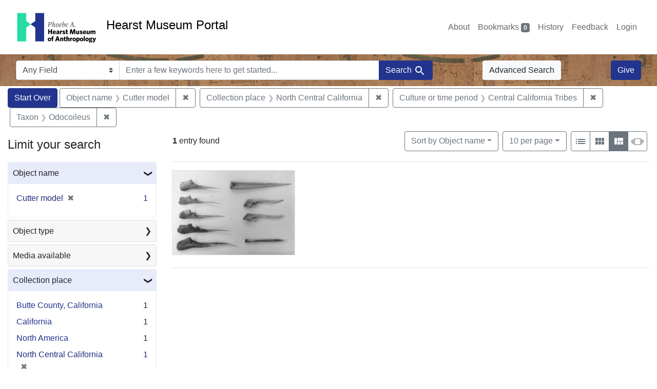

--- FILE ---
content_type: text/html; charset=utf-8
request_url: https://portal.hearstmuseum.berkeley.edu/?f%5Bobjculturetree_ss%5D%5B%5D=Central+California+Tribes&f%5Bobjfcptree_ss%5D%5B%5D=North+Central+California&f%5Bobjname_s%5D%5B%5D=Cutter+model&f%5Btaxon_ss%5D%5B%5D=Odocoileus&view=masonry
body_size: 8279
content:



<!DOCTYPE html>
<html class="no-js" lang="en">
  <head>
    <!-- Google tag (gtag.js) -->
    <!-- CS-9131 -->
    <script async src="https://www.googletagmanager.com/gtag/js?id=G-NZEBDB60GQ"></script>
    <script>
      window.dataLayer = window.dataLayer || [];
      function gtag(){dataLayer.push(arguments);}
      gtag('js', new Date());

      gtag('config', 'G-NZEBDB60GQ');
    </script>

    <!-- HMP-380 -->
    <script async src='https://siteimproveanalytics.com/js/siteanalyze_6294756.js'></script>

    <meta charset="utf-8">
    <meta http-equiv="Content-Type" content="text/html; charset=utf-8">
    <meta name="viewport" content="width=device-width, initial-scale=1, shrink-to-fit=no">

    <!-- Internet Explorer use the highest version available -->
    <meta http-equiv="X-UA-Compatible" content="IE=edge">

    <title>Object name: Cutter model / Collection place: North Central California / Culture or time period: Central California Tribes / Taxon: Odocoileus - Hearst Museum Portal Search Results</title>
    <link href="https://portal.hearstmuseum.berkeley.edu/catalog/opensearch.xml" title="Hearst Museum Portal" type="application/opensearchdescription+xml" rel="search" />
    <link rel="icon" type="image/x-icon" href="/assets/favicon-d533effe18fa6d9a39460e538b0d08befe5c76c7491b9834ec5f980137926046.png" />
    <link rel="stylesheet" href="/assets/application-a6949ceb1e4aa59f889c76f4c1801e36e2585035c4b4cf80cdf3dd156b4411be.css" media="all" />
    <script src="/assets/application-259ee017fd9a8722ab452651f01d10bf484797daee30149bf2e2b61549316aa7.js"></script>

    <meta name="csrf-param" content="authenticity_token" />
<meta name="csrf-token" content="LPBOvXgtEFJJvznZ8bBR_DBW2qnpe-eQNgpSQVVAsFAjuSu5bsKUrMvvgbtEtrO6TYHWR5H4ROgvoRnXYGxAhw" />
      <meta name="totalResults" content="1" />
<meta name="startIndex" content="0" />
<meta name="itemsPerPage" content="10" />

  <link rel="alternate" type="application/rss+xml" title="RSS for results" href="/catalog.rss?f%5Bobjculturetree_ss%5D%5B%5D=Central+California+Tribes&amp;f%5Bobjfcptree_ss%5D%5B%5D=North+Central+California&amp;f%5Bobjname_s%5D%5B%5D=Cutter+model&amp;f%5Btaxon_ss%5D%5B%5D=Odocoileus&amp;view=masonry" />
  <link rel="alternate" type="application/atom+xml" title="Atom for results" href="/catalog.atom?f%5Bobjculturetree_ss%5D%5B%5D=Central+California+Tribes&amp;f%5Bobjfcptree_ss%5D%5B%5D=North+Central+California&amp;f%5Bobjname_s%5D%5B%5D=Cutter+model&amp;f%5Btaxon_ss%5D%5B%5D=Odocoileus&amp;view=masonry" />
  <link rel="alternate" type="application/json" title="JSON" href="/catalog.json?f%5Bobjculturetree_ss%5D%5B%5D=Central+California+Tribes&amp;f%5Bobjfcptree_ss%5D%5B%5D=North+Central+California&amp;f%5Bobjname_s%5D%5B%5D=Cutter+model&amp;f%5Btaxon_ss%5D%5B%5D=Odocoileus&amp;view=masonry" />


    <meta name="twitter:card" content="summary">
<meta name="twitter:site" content="@hearstmuseum">
  <meta property="og:url"         content="https://hearstmuseum.berkeley.edu/"/>
  <meta property="og:title"       content="Hearst Museum of Anthropology" />
  <!-- meta property="og:creator"     content="Phoebe A. Hearst Museum of Anthropology" / -->
  <meta property="og:description" content="Online collection" />
  <meta property="og:image"       content="https://hearstmuseum.berkeley.edu/wp-content/themes/phoebe/images/logo.svg" />
  <meta property="twitter:image:alt" content="PAHMA"/>



  </head>
  <body class="blacklight-catalog blacklight-catalog-index">
    <nav id="skip-link" role="navigation" aria-label="Skip links">
      <a class="element-invisible element-focusable rounded-bottom py-2 px-3" data-turbolinks="false" href="#search_field">Skip to search</a>
      <a class="element-invisible element-focusable rounded-bottom py-2 px-3" data-turbolinks="false" href="#main-container">Skip to main content</a>
          <a class="element-invisible element-focusable rounded-bottom py-2 px-3" data-turbolinks="false" href="#documents">Skip to first result</a>

    </nav>
    <nav class="navbar navbar-expand-md navbar-light topbar" role="navigation">
  <div class="container-fluid pl-0">
    <a class="home-link" href="/" title="Hearst Museum collection portal homepage">
      <img class="header-logo" src="/header-logo-pahma.png" alt="Hearst Museum logo">
      <span href="/">Hearst Museum Portal</span>
    </a>
    <button class="navbar-toggler ml-3" type="button" data-toggle="collapse" data-bs-toggle="collapse" data-target="#user-util-collapse" data-bs-target="#user-util-collapse" aria-controls="user-util-collapse" aria-expanded="false" aria-label="Toggle navigation">
      <span class="navbar-toggler-icon"></span>
    </button>
    <div class="collapse navbar-collapse justify-content-end pl-3 pl-md-0" id="user-util-collapse">
      <div class="navbar-right">
  <ul aria-label="main navigation links" class="nav navbar-nav">
    <li class="nav-item"><a class="nav-link" target="_blank" href="https://hearstmuseum.berkeley.edu/about-portal/">About</a></li>
    
      <li><a id="bookmarks_nav" class="nav-link" href="/bookmarks">
  Bookmarks
<span class="badge badge-secondary bg-secondary" data-role='bookmark-counter'>0</span>
</a></li>

      <li><a aria-label="Search History" class="nav-link" href="/search_history">History</a>
</li>
    <li class="nav-item"><a class="nav-link" target="_blank" href="https://hearstmuseum.berkeley.edu/portal-feedback/">Feedback</a></li>

    <li class="nav-item">
      <a class="nav-link" href="/users/sign_in">Login</a>
    </li>
  </ul>
</div>

    </div>
  </div>
</nav>

<div class="navbar navbar-search navbar-light bg-light mb-1" style="background-image: url(/pahma_17-379a-c.png); width:100%" role="search">
  <div class="container-fluid">
    <form class="search-query-form" action="https://portal.hearstmuseum.berkeley.edu/" accept-charset="UTF-8" method="get">
  <input type="hidden" name="f[objculturetree_ss][]" value="Central California Tribes" autocomplete="off" />
<input type="hidden" name="f[objfcptree_ss][]" value="North Central California" autocomplete="off" />
<input type="hidden" name="f[objname_s][]" value="Cutter model" autocomplete="off" />
<input type="hidden" name="f[taxon_ss][]" value="Odocoileus" autocomplete="off" />
<input type="hidden" name="view" value="masonry" autocomplete="off" />
    <label for="search-bar-search_field" class="sr-only visually-hidden">Search in</label>
  <div class="input-group">
    

      <select name="search_field" id="search-bar-search_field" class="custom-select form-select search-field" autocomplete="off"><option value="text">Any Field</option>
<option value="objmusno_s_lower">Museum number</option>
<option value="objaltnum_ss">Alternate number</option>
<option value="objaccno_ss">Accession number</option>
<option value="objname_txt">Object name</option>
<option value="objobjectclass_txt">Object class</option>
<option value="objdescr_txt">Description</option>
<option value="anonymousdonor_txt">Donor</option>
<option value="objfcp_txt">Collection place</option>
<option value="objpp_txt">Production place</option>
<option value="objassoccult_txt">Culture or time period</option>
<option value="objmaker_txt">Maker or artist</option>
<option value="objcollector_txt">Collector</option>
<option value="objcolldate_txt">Collection date</option>
<option value="objmaterials_txt">Materials</option>
<option value="taxon_txt">Taxon</option>
<option value="objpersondepicted_txt">Person depicted</option>
<option value="objplacedepicted_txt">Place depicted</option>
<option value="objculturedepicted_txt">Culture depicted</option>
<option value="objinscrtext_txt">Inscription</option>
<option value="objtype_txt">Object type</option>
<option value="objfilecode_txt">Function</option>
<option value="objcontextuse_txt">Context of use</option>
<option value="objkeelingser_txt">Keeling series</option>
<option value="objdept_txt">Department</option>
<option value="loan_info_txt">Loans</option></select>

    <input type="text" name="q" id="search-bar-q" placeholder="Enter a few keywords here to get started..." class="search-q q form-control rounded-0" autocomplete="on" aria-label="search for keywords" data-autocomplete-enabled="false" />

    <span class="input-group-append">
      
      <button class="btn btn-primary search-btn" type="submit" id="search-bar-search"><span class="submit-search-text">Search</span><span class="blacklight-icons blacklight-icon-search" aria-hidden="true"><?xml version="1.0"?>
<svg width="24" height="24" viewBox="0 0 24 24" role="img">
  <path fill="none" d="M0 0h24v24H0V0z"/>
  <path d="M15.5 14h-.79l-.28-.27C15.41 12.59 16 11.11 16 9.5 16 5.91 13.09 3 9.5 3S3 5.91 3 9.5 5.91 16 9.5 16c1.61 0 3.09-.59 4.23-1.57l.27.28v.79l5 4.99L20.49 19l-4.99-5zm-6 0C7.01 14 5 11.99 5 9.5S7.01 5 9.5 5 14 7.01 14 9.5 11.99 14 9.5 14z"/>
</svg>
</span></button>
    </span>
  </div>
</form>

      <a class="btn btn-light my-1" href="/advanced?f%5Bobjculturetree_ss%5D%5B%5D=Central+California+Tribes&amp;f%5Bobjfcptree_ss%5D%5B%5D=North+Central+California&amp;f%5Bobjname_s%5D%5B%5D=Cutter+model&amp;f%5Btaxon_ss%5D%5B%5D=Odocoileus&amp;view=masonry">Advanced Search</a>
      <a class="btn btn-primary my-1" href="https://hearstmuseum.berkeley.edu/give/">Give</a>
    </div>
  </div>
</div>

  <main id="main-container" class="container-fluid" role="main" aria-label="Main content">
      <h1 class="sr-only visually-hidden top-content-title">Search</h1>

      <div id="appliedParams" class="clearfix constraints-container">
      <h2 class="sr-only visually-hidden">Search Constraints</h2>

      <a class="catalog_startOverLink btn btn-primary" aria-label="Start Over Search" href="/?view=masonry">Start Over</a>

      <span class="constraints-label sr-only visually-hidden">You searched for:</span>
      
<span class="btn-group applied-filter constraint filter filter-objname_s">
  <span class="constraint-value btn btn-outline-secondary">
      <span class="filter-name">Object name</span>
      <span class="filter-value">Cutter model</span>
  </span>
    <a class="btn btn-outline-secondary remove" href="/?f%5Bobjculturetree_ss%5D%5B%5D=Central+California+Tribes&amp;f%5Bobjfcptree_ss%5D%5B%5D=North+Central+California&amp;f%5Btaxon_ss%5D%5B%5D=Odocoileus&amp;view=masonry">
      <span class="remove-icon" aria-hidden="true">✖</span>
      <span class="sr-only visually-hidden">
        Remove constraint Object name: Cutter model
      </span>
</a></span>



<span class="btn-group applied-filter constraint filter filter-objfcptree_ss">
  <span class="constraint-value btn btn-outline-secondary">
      <span class="filter-name">Collection place</span>
      <span class="filter-value">North Central California</span>
  </span>
    <a class="btn btn-outline-secondary remove" href="/?f%5Bobjculturetree_ss%5D%5B%5D=Central+California+Tribes&amp;f%5Bobjname_s%5D%5B%5D=Cutter+model&amp;f%5Btaxon_ss%5D%5B%5D=Odocoileus&amp;view=masonry">
      <span class="remove-icon" aria-hidden="true">✖</span>
      <span class="sr-only visually-hidden">
        Remove constraint Collection place: North Central California
      </span>
</a></span>



<span class="btn-group applied-filter constraint filter filter-objculturetree_ss">
  <span class="constraint-value btn btn-outline-secondary">
      <span class="filter-name">Culture or time period</span>
      <span class="filter-value">Central California Tribes</span>
  </span>
    <a class="btn btn-outline-secondary remove" href="/?f%5Bobjfcptree_ss%5D%5B%5D=North+Central+California&amp;f%5Bobjname_s%5D%5B%5D=Cutter+model&amp;f%5Btaxon_ss%5D%5B%5D=Odocoileus&amp;view=masonry">
      <span class="remove-icon" aria-hidden="true">✖</span>
      <span class="sr-only visually-hidden">
        Remove constraint Culture or time period: Central California Tribes
      </span>
</a></span>



<span class="btn-group applied-filter constraint filter filter-taxon_ss">
  <span class="constraint-value btn btn-outline-secondary">
      <span class="filter-name">Taxon</span>
      <span class="filter-value">Odocoileus</span>
  </span>
    <a class="btn btn-outline-secondary remove" href="/?f%5Bobjculturetree_ss%5D%5B%5D=Central+California+Tribes&amp;f%5Bobjfcptree_ss%5D%5B%5D=North+Central+California&amp;f%5Bobjname_s%5D%5B%5D=Cutter+model&amp;view=masonry">
      <span class="remove-icon" aria-hidden="true">✖</span>
      <span class="sr-only visually-hidden">
        Remove constraint Taxon: Odocoileus
      </span>
</a></span>


    </div>



    <div class="row">
  <div class="col-md-12">
    <div id="main-flashes">
      <div class="flash_messages">
    
    
    
    
</div>

    </div>
  </div>
</div>


    <div class="row">
          <section id="content" class="col-lg-9 order-last" aria-label="search results">
      
  





<div id="sortAndPerPage" class="sort-pagination d-md-flex justify-content-between" role="navigation" aria-label="Results">
  <section class="pagination">
      <div class="page-links">
      <span class="page-entries">
        <strong>1</strong> entry found
      </span>
    </div>

</section>

  <div class="search-widgets">
          <div id="sort-dropdown" class="btn-group sort-dropdown">
  <button name="button" type="submit" class="btn btn-outline-secondary dropdown-toggle" aria-expanded="false" data-toggle="dropdown" data-bs-toggle="dropdown">Sort<span class="d-none d-sm-inline"> by Object name</span><span class="caret"></span></button>

  <div class="dropdown-menu" role="menu">
      <a class="dropdown-item active" role="menuitem" aria-current="page" href="/?f%5Bobjculturetree_ss%5D%5B%5D=Central+California+Tribes&amp;f%5Bobjfcptree_ss%5D%5B%5D=North+Central+California&amp;f%5Bobjname_s%5D%5B%5D=Cutter+model&amp;f%5Btaxon_ss%5D%5B%5D=Odocoileus&amp;sort=objname_sort+asc&amp;view=masonry">Object name</a>
      <a class="dropdown-item " role="menuitem" href="/?f%5Bobjculturetree_ss%5D%5B%5D=Central+California+Tribes&amp;f%5Bobjfcptree_ss%5D%5B%5D=North+Central+California&amp;f%5Bobjname_s%5D%5B%5D=Cutter+model&amp;f%5Btaxon_ss%5D%5B%5D=Odocoileus&amp;sort=objsortnum_s+asc&amp;view=masonry">Museum number</a>
  </div>
</div>



          <span class="sr-only visually-hidden">Number of results to display per page</span>
  <div id="per_page-dropdown" class="btn-group per_page-dropdown">
  <button name="button" type="submit" class="btn btn-outline-secondary dropdown-toggle" aria-expanded="false" data-toggle="dropdown" data-bs-toggle="dropdown">10<span class="sr-only visually-hidden"> per page</span><span class="d-none d-sm-inline"> per page</span><span class="caret"></span></button>

  <div class="dropdown-menu" role="menu">
      <a class="dropdown-item active" role="menuitem" aria-current="page" href="/?f%5Bobjculturetree_ss%5D%5B%5D=Central+California+Tribes&amp;f%5Bobjfcptree_ss%5D%5B%5D=North+Central+California&amp;f%5Bobjname_s%5D%5B%5D=Cutter+model&amp;f%5Btaxon_ss%5D%5B%5D=Odocoileus&amp;per_page=10&amp;view=masonry">10<span class="sr-only visually-hidden"> per page</span></a>
      <a class="dropdown-item " role="menuitem" href="/?f%5Bobjculturetree_ss%5D%5B%5D=Central+California+Tribes&amp;f%5Bobjfcptree_ss%5D%5B%5D=North+Central+California&amp;f%5Bobjname_s%5D%5B%5D=Cutter+model&amp;f%5Btaxon_ss%5D%5B%5D=Odocoileus&amp;per_page=20&amp;view=masonry">20<span class="sr-only visually-hidden"> per page</span></a>
      <a class="dropdown-item " role="menuitem" href="/?f%5Bobjculturetree_ss%5D%5B%5D=Central+California+Tribes&amp;f%5Bobjfcptree_ss%5D%5B%5D=North+Central+California&amp;f%5Bobjname_s%5D%5B%5D=Cutter+model&amp;f%5Btaxon_ss%5D%5B%5D=Odocoileus&amp;per_page=50&amp;view=masonry">50<span class="sr-only visually-hidden"> per page</span></a>
      <a class="dropdown-item " role="menuitem" href="/?f%5Bobjculturetree_ss%5D%5B%5D=Central+California+Tribes&amp;f%5Bobjfcptree_ss%5D%5B%5D=North+Central+California&amp;f%5Bobjname_s%5D%5B%5D=Cutter+model&amp;f%5Btaxon_ss%5D%5B%5D=Odocoileus&amp;per_page=100&amp;view=masonry">100<span class="sr-only visually-hidden"> per page</span></a>
  </div>
</div>


        <div class="view-type">
  <span class="sr-only visually-hidden">View results as: </span>
  <div class="view-type-group btn-group">
      <a title="List view" class="btn btn-outline-secondary btn-icon view-type-list " href="/?f%5Bobjculturetree_ss%5D%5B%5D=Central+California+Tribes&amp;f%5Bobjfcptree_ss%5D%5B%5D=North+Central+California&amp;f%5Bobjname_s%5D%5B%5D=Cutter+model&amp;f%5Btaxon_ss%5D%5B%5D=Odocoileus&amp;view=list">
  <span class="blacklight-icons blacklight-icon-list" aria-hidden="true"><?xml version="1.0"?>
<svg width="24" height="24" viewBox="0 0 24 24" role="img">
  <path d="M3 13h2v-2H3v2zm0 4h2v-2H3v2zm0-8h2V7H3v2zm4 4h14v-2H7v2zm0 4h14v-2H7v2zM7 7v2h14V7H7z"/>
  <path d="M0 0h24v24H0z" fill="none"/>
</svg>
</span>
  <span class="caption">List view</span>
</a>
      <a title="Gallery view" class="btn btn-outline-secondary btn-icon view-type-gallery " href="/?f%5Bobjculturetree_ss%5D%5B%5D=Central+California+Tribes&amp;f%5Bobjfcptree_ss%5D%5B%5D=North+Central+California&amp;f%5Bobjname_s%5D%5B%5D=Cutter+model&amp;f%5Btaxon_ss%5D%5B%5D=Odocoileus&amp;view=gallery">
  <span class="blacklight-icons blacklight-icon-gallery" aria-hidden="true"><?xml version="1.0"?>
<svg width="24" height="24" viewBox="0 0 24 24" role="img">
  <path fill="none" d="M0 0h24v24H0V0z"/>
  <path d="M4 11h5V5H4v6zm0 7h5v-6H4v6zm6 0h5v-6h-5v6zm6 0h5v-6h-5v6zm-6-7h5V5h-5v6zm6-6v6h5V5h-5z"/>
</svg>
</span>
  <span class="caption">Gallery view</span>
</a>
      <a title="Masonry view" class="btn btn-outline-secondary btn-icon view-type-masonry active" href="/?f%5Bobjculturetree_ss%5D%5B%5D=Central+California+Tribes&amp;f%5Bobjfcptree_ss%5D%5B%5D=North+Central+California&amp;f%5Bobjname_s%5D%5B%5D=Cutter+model&amp;f%5Btaxon_ss%5D%5B%5D=Odocoileus&amp;view=masonry">
  <span class="blacklight-icons blacklight-icon-masonry" aria-hidden="true"><?xml version="1.0"?>
<svg width="24" height="24" viewBox="0 0 24 24" role="img">
  <path fill="none" d="M0 0h24v24H0V0z"/>
  <path d="M10 18h5v-6h-5v6zm-6 0h5V5H4v13zm12 0h5v-6h-5v6zM10 5v6h11V5H10z"/>
</svg>
</span>
  <span class="caption">Masonry view</span>
</a>
      <a title="Slideshow view" class="btn btn-outline-secondary btn-icon view-type-slideshow " href="/?f%5Bobjculturetree_ss%5D%5B%5D=Central+California+Tribes&amp;f%5Bobjfcptree_ss%5D%5B%5D=North+Central+California&amp;f%5Bobjname_s%5D%5B%5D=Cutter+model&amp;f%5Btaxon_ss%5D%5B%5D=Odocoileus&amp;view=slideshow">
  <span class="blacklight-icons blacklight-icon-slideshow" aria-hidden="true"><?xml version="1.0" encoding="UTF-8"?>
<svg width="24" height="24" viewBox="0 0 25 24" role="img">
  <path d="m1 9v6h-1v-6zm6-3h12v13h-13v-13zm11 1h-11v11h11zm-13 0v11h-1v-11zm-2 1v9h-1v-9zm18-1v11h-1v-11zm2 1v8h-1v-8zm2 1v5h-1v-5z"/>
</svg>
</span>
  <span class="caption">Slideshow view</span>
</a>
  </div>
</div>


</div>
</div>


<h2 class="sr-only visually-hidden">Search Results</h2>

  <div id="documents" class="documents-masonry" tabindex="-1">
  <div data-document-id="6634f0f5-e8ef-4497-80f9-fb4cbc0f2945" data-document-counter="1" itemscope="itemscope" itemtype="http://schema.org/Thing" class="col document document-position-1">
  
        <div class="thumbnail-container">
      
  <div class="document-thumbnail">
      <a data-context-href="/catalog/6634f0f5-e8ef-4497-80f9-fb4cbc0f2945/track?counter=1&amp;document_id=6634f0f5-e8ef-4497-80f9-fb4cbc0f2945&amp;search_id=113299280" aria-hidden="true" tabindex="-1" href="/catalog/6634f0f5-e8ef-4497-80f9-fb4cbc0f2945"><img alt="Hearst Museum object titled Cutter model, accession number 1-7456, described as Deer-bone arrowshaft cutter." class="img-thumbnail" src="https://webapps.cspace.berkeley.edu/pahma/imageserver/blobs/cfae2526-6b61-49df-af08/derivatives/Medium/content" /></a>
  </div>


      <div class="caption-area">
        <div class="caption container">
          <div class="documentHeader row">
  <h3 class="index_title document-title-heading col">

    <span class="document-counter">1. </span><a data-context-href="/catalog/6634f0f5-e8ef-4497-80f9-fb4cbc0f2945/track?counter=1&amp;document_id=6634f0f5-e8ef-4497-80f9-fb4cbc0f2945&amp;search_id=113299280" itemprop="name" href="/catalog/6634f0f5-e8ef-4497-80f9-fb4cbc0f2945">Cutter model</a>
</h3>
    <div class="index-document-functions col-sm-3 col-lg-2">
        <form class="bookmark-toggle" data-doc-id="6634f0f5-e8ef-4497-80f9-fb4cbc0f2945" data-present="In Bookmarks&lt;span class=&quot;sr-only&quot;&gt;: Cutter model, museum number 1-7456&lt;/span&gt;" data-absent="Bookmark &lt;span class=&quot;sr-only&quot;&gt;Cutter model, museum number 1-7456&lt;/span&gt;" data-inprogress="Saving..." action="/bookmarks/6634f0f5-e8ef-4497-80f9-fb4cbc0f2945" accept-charset="UTF-8" method="post"><input type="hidden" name="_method" value="put" autocomplete="off" /><input type="hidden" name="authenticity_token" value="kQJiC0mlcvtML2UqTHSHqSO4KGygsrTSsGfOXbBk9k8ErjI-HsX6aRP544yPFkZLTwz5ZBKqk4mK91TeO5IYYg" autocomplete="off" />
  <input type="submit" name="commit" value="Bookmark" id="bookmark_toggle_6634f0f5-e8ef-4497-80f9-fb4cbc0f2945" class="bookmark-add btn btn-outline-secondary" data-disable-with="Bookmark" />
</form>


</div>
</div>

          
          <dl class="document-metadata dl-invert row">
    <dt class="blacklight-objmusno_s col-md-3">    Museum number:
</dt>
  <dd class="col-md-9 blacklight-objmusno_s">    1-7456
</dd>

    <dt class="blacklight-objassoccult_ss col-md-3">    Culture or time period:
</dt>
  <dd class="col-md-9 blacklight-objassoccult_ss">    Maidu
</dd>

    <dt class="blacklight-objfilecode_ss col-md-3">    Function:
</dt>
  <dd class="col-md-9 blacklight-objfilecode_ss">    1.6 Manufacturing, Constructing, Craft, and Professional Pursuits
</dd>

    <dt class="blacklight-objcollector_ss col-md-3">    Collector:
</dt>
  <dd class="col-md-9 blacklight-objcollector_ss">    D. L. Spencer
</dd>

    <dt class="blacklight-objfcp_s col-md-3">    Collection place:
</dt>
  <dd class="col-md-9 blacklight-objfcp_s">    Butte County, California
</dd>

    <dt class="blacklight-objcolldate_s col-md-3">    Collection date:
</dt>
  <dd class="col-md-9 blacklight-objcolldate_s">    1904
</dd>

    <dt class="blacklight-taxon_ss col-md-3">    Taxon:
</dt>
  <dd class="col-md-9 blacklight-taxon_ss">    Odocoileus
</dd>

</dl>

        </div>
      </div>
    </div>

  
</div>
</div>





    </section>

    <section id="sidebar" class="page-sidebar col-lg-3 order-first" aria-label="limit your search">
          <div id="facets" class="facets sidenav facets-toggleable-md">
  <div class="facets-header">
    <h2 class="facets-heading">Limit your search</h2>

    <button class="navbar-toggler navbar-toggler-right" type="button" data-toggle="collapse" data-target="#facet-panel-collapse" data-bs-toggle="collapse" data-bs-target="#facet-panel-collapse" aria-controls="facet-panel-collapse" aria-expanded="false" aria-label="Toggle facets">
      <span class="navbar-toggler-icon"></span>
</button>  </div>

  <div id="facet-panel-collapse" class="facets-collapse collapse">
      <div class="card facet-limit blacklight-objname_s facet-limit-active">
  <h3 class="card-header p-0 facet-field-heading" id="facet-objname_s-header">
    <button
      type="button"
      class="btn w-100 d-block btn-block p-2 text-start text-left collapse-toggle "
      data-toggle="collapse"
      data-bs-toggle="collapse"
      data-target="#facet-objname_s"
      data-bs-target="#facet-objname_s"
      aria-expanded="true"
    >
          Object name

      <span aria-hidden="true">❯</span>
    </button>
  </h3>
  <div
    id="facet-objname_s"
    aria-labelledby="facet-objname_s-header"
    class="panel-collapse facet-content collapse show"
    role="region"
  >
    <div class="card-body">
              
    <ul aria-label="Object name options" class="facet-values list-unstyled">
      <li><span class="facet-label"><span class="selected">Cutter model</span><a class="remove" rel="nofollow" href="/?f%5Bobjculturetree_ss%5D%5B%5D=Central+California+Tribes&amp;f%5Bobjfcptree_ss%5D%5B%5D=North+Central+California&amp;f%5Btaxon_ss%5D%5B%5D=Odocoileus&amp;view=masonry"><span class="remove-icon" aria-hidden="true">✖</span><span class="sr-only visually-hidden">Remove constraint Object name: Cutter model</span></a></span><span class="selected facet-count">1<span class="sr-only"> objects</span></span></li>
    </ul>




    </div>
  </div>
</div>

<div class="card facet-limit blacklight-objtype_s ">
  <h3 class="card-header p-0 facet-field-heading" id="facet-objtype_s-header">
    <button
      type="button"
      class="btn w-100 d-block btn-block p-2 text-start text-left collapse-toggle collapsed"
      data-toggle="collapse"
      data-bs-toggle="collapse"
      data-target="#facet-objtype_s"
      data-bs-target="#facet-objtype_s"
      aria-expanded="false"
    >
          Object type

      <span aria-hidden="true">❯</span>
    </button>
  </h3>
  <div
    id="facet-objtype_s"
    aria-labelledby="facet-objtype_s-header"
    class="panel-collapse facet-content collapse "
    role="region"
  >
    <div class="card-body">
              
    <ul aria-label="Object type options" class="facet-values list-unstyled">
      <li><span class="facet-label"><a class="facet-select" rel="nofollow" href="/?f%5Bobjculturetree_ss%5D%5B%5D=Central+California+Tribes&amp;f%5Bobjfcptree_ss%5D%5B%5D=North+Central+California&amp;f%5Bobjname_s%5D%5B%5D=Cutter+model&amp;f%5Bobjtype_s%5D%5B%5D=ethnography&amp;f%5Btaxon_ss%5D%5B%5D=Odocoileus&amp;view=masonry">ethnography</a></span><span class="facet-count">1<span class="sr-only"> objects</span></span></li>
    </ul>




    </div>
  </div>
</div>

<div class="card facet-limit blacklight-media_available_ss ">
  <h3 class="card-header p-0 facet-field-heading" id="facet-media_available_ss-header">
    <button
      type="button"
      class="btn w-100 d-block btn-block p-2 text-start text-left collapse-toggle collapsed"
      data-toggle="collapse"
      data-bs-toggle="collapse"
      data-target="#facet-media_available_ss"
      data-bs-target="#facet-media_available_ss"
      aria-expanded="false"
    >
          Media available

      <span aria-hidden="true">❯</span>
    </button>
  </h3>
  <div
    id="facet-media_available_ss"
    aria-labelledby="facet-media_available_ss-header"
    class="panel-collapse facet-content collapse "
    role="region"
  >
    <div class="card-body">
              
    <ul aria-label="Media available options" class="facet-values list-unstyled">
      <li><span class="facet-label"><a class="facet-select" rel="nofollow" href="/?f%5Bmedia_available_ss%5D%5B%5D=image&amp;f%5Bobjculturetree_ss%5D%5B%5D=Central+California+Tribes&amp;f%5Bobjfcptree_ss%5D%5B%5D=North+Central+California&amp;f%5Bobjname_s%5D%5B%5D=Cutter+model&amp;f%5Btaxon_ss%5D%5B%5D=Odocoileus&amp;view=masonry">image</a></span><span class="facet-count">1<span class="sr-only"> objects</span></span></li><li><span class="facet-label"><a class="facet-select" rel="nofollow" href="/?f%5Bmedia_available_ss%5D%5B%5D=legacy+documentation&amp;f%5Bobjculturetree_ss%5D%5B%5D=Central+California+Tribes&amp;f%5Bobjfcptree_ss%5D%5B%5D=North+Central+California&amp;f%5Bobjname_s%5D%5B%5D=Cutter+model&amp;f%5Btaxon_ss%5D%5B%5D=Odocoileus&amp;view=masonry">legacy documentation</a></span><span class="facet-count">1<span class="sr-only"> objects</span></span></li>
    </ul>




    </div>
  </div>
</div>

<div class="card facet-limit blacklight-objfcptree_ss facet-limit-active">
  <h3 class="card-header p-0 facet-field-heading" id="facet-objfcptree_ss-header">
    <button
      type="button"
      class="btn w-100 d-block btn-block p-2 text-start text-left collapse-toggle "
      data-toggle="collapse"
      data-bs-toggle="collapse"
      data-target="#facet-objfcptree_ss"
      data-bs-target="#facet-objfcptree_ss"
      aria-expanded="true"
    >
          Collection place

      <span aria-hidden="true">❯</span>
    </button>
  </h3>
  <div
    id="facet-objfcptree_ss"
    aria-labelledby="facet-objfcptree_ss-header"
    class="panel-collapse facet-content collapse show"
    role="region"
  >
    <div class="card-body">
              
    <ul aria-label="Collection place options" class="facet-values list-unstyled">
      <li><span class="facet-label"><a class="facet-select" rel="nofollow" href="/?f%5Bobjculturetree_ss%5D%5B%5D=Central+California+Tribes&amp;f%5Bobjfcptree_ss%5D%5B%5D=North+Central+California&amp;f%5Bobjfcptree_ss%5D%5B%5D=Butte+County%2C+California&amp;f%5Bobjname_s%5D%5B%5D=Cutter+model&amp;f%5Btaxon_ss%5D%5B%5D=Odocoileus&amp;view=masonry">Butte County, California</a></span><span class="facet-count">1<span class="sr-only"> objects</span></span></li><li><span class="facet-label"><a class="facet-select" rel="nofollow" href="/?f%5Bobjculturetree_ss%5D%5B%5D=Central+California+Tribes&amp;f%5Bobjfcptree_ss%5D%5B%5D=North+Central+California&amp;f%5Bobjfcptree_ss%5D%5B%5D=California&amp;f%5Bobjname_s%5D%5B%5D=Cutter+model&amp;f%5Btaxon_ss%5D%5B%5D=Odocoileus&amp;view=masonry">California</a></span><span class="facet-count">1<span class="sr-only"> objects</span></span></li><li><span class="facet-label"><a class="facet-select" rel="nofollow" href="/?f%5Bobjculturetree_ss%5D%5B%5D=Central+California+Tribes&amp;f%5Bobjfcptree_ss%5D%5B%5D=North+Central+California&amp;f%5Bobjfcptree_ss%5D%5B%5D=North+America&amp;f%5Bobjname_s%5D%5B%5D=Cutter+model&amp;f%5Btaxon_ss%5D%5B%5D=Odocoileus&amp;view=masonry">North America</a></span><span class="facet-count">1<span class="sr-only"> objects</span></span></li><li><span class="facet-label"><span class="selected">North Central California</span><a class="remove" rel="nofollow" href="/?f%5Bobjculturetree_ss%5D%5B%5D=Central+California+Tribes&amp;f%5Bobjname_s%5D%5B%5D=Cutter+model&amp;f%5Btaxon_ss%5D%5B%5D=Odocoileus&amp;view=masonry"><span class="remove-icon" aria-hidden="true">✖</span><span class="sr-only visually-hidden">Remove constraint Collection place: North Central California</span></a></span><span class="selected facet-count">1<span class="sr-only"> objects</span></span></li><li><span class="facet-label"><a class="facet-select" rel="nofollow" href="/?f%5Bobjculturetree_ss%5D%5B%5D=Central+California+Tribes&amp;f%5Bobjfcptree_ss%5D%5B%5D=North+Central+California&amp;f%5Bobjfcptree_ss%5D%5B%5D=Northern+California&amp;f%5Bobjname_s%5D%5B%5D=Cutter+model&amp;f%5Btaxon_ss%5D%5B%5D=Odocoileus&amp;view=masonry">Northern California</a></span><span class="facet-count">1<span class="sr-only"> objects</span></span></li><li><span class="facet-label"><a class="facet-select" rel="nofollow" href="/?f%5Bobjculturetree_ss%5D%5B%5D=Central+California+Tribes&amp;f%5Bobjfcptree_ss%5D%5B%5D=North+Central+California&amp;f%5Bobjfcptree_ss%5D%5B%5D=The+Americas&amp;f%5Bobjname_s%5D%5B%5D=Cutter+model&amp;f%5Btaxon_ss%5D%5B%5D=Odocoileus&amp;view=masonry">The Americas</a></span><span class="facet-count">1<span class="sr-only"> objects</span></span></li><li><span class="facet-label"><a class="facet-select" rel="nofollow" href="/?f%5Bobjculturetree_ss%5D%5B%5D=Central+California+Tribes&amp;f%5Bobjfcptree_ss%5D%5B%5D=North+Central+California&amp;f%5Bobjfcptree_ss%5D%5B%5D=United+States&amp;f%5Bobjname_s%5D%5B%5D=Cutter+model&amp;f%5Btaxon_ss%5D%5B%5D=Odocoileus&amp;view=masonry">United States</a></span><span class="facet-count">1<span class="sr-only"> objects</span></span></li>
    </ul>




    </div>
  </div>
</div>

<div class="card facet-limit blacklight-objcolldate_begin_i ">
  <h3 class="card-header p-0 facet-field-heading" id="facet-objcolldate_begin_i-header">
    <button
      type="button"
      class="btn w-100 d-block btn-block p-2 text-start text-left collapse-toggle collapsed"
      data-toggle="collapse"
      data-bs-toggle="collapse"
      data-target="#facet-objcolldate_begin_i"
      data-bs-target="#facet-objcolldate_begin_i"
      aria-expanded="false"
    >
          Year collected

      <span aria-hidden="true">❯</span>
    </button>
  </h3>
  <div
    id="facet-objcolldate_begin_i"
    aria-labelledby="facet-objcolldate_begin_i-header"
    class="panel-collapse facet-content collapse "
    role="region"
  >
    <div class="card-body">
          <div class="limit_content range_limit objcolldate_begin_i-config blrl-plot-config">

      <!-- no results profile if missing is selected -->
        <!-- you can hide this if you want, but it has to be on page if you want
             JS slider and calculated facets to show up, JS sniffs it. -->
        <div class="profile">

              <div class="distribution subsection chart_js">
                <!-- if  we already fetched segments from solr, display them
                     here. Otherwise, display a link to fetch them, which JS
                     will AJAX fetch.  -->
                  <a class="load_distribution" href="https://portal.hearstmuseum.berkeley.edu/catalog/range_limit?f%5Bobjculturetree_ss%5D%5B%5D=Central+California+Tribes&amp;f%5Bobjfcptree_ss%5D%5B%5D=North+Central+California&amp;f%5Bobjname_s%5D%5B%5D=Cutter+model&amp;f%5Btaxon_ss%5D%5B%5D=Odocoileus&amp;range_end=1904&amp;range_field=objcolldate_begin_i&amp;range_start=1904&amp;view=masonry">View distribution</a>
              </div>
            <p class="range subsection slider_js">
              Current results range from <span class="min">1904</span> to <span class="max">1904</span>
            </p>
        </div>

        <form class="range_limit subsection form-inline range_objcolldate_begin_i d-flex justify-content-center" action="https://portal.hearstmuseum.berkeley.edu/" accept-charset="UTF-8" method="get">
  <input type="hidden" name="f[objculturetree_ss][]" value="Central California Tribes" autocomplete="off" />
<input type="hidden" name="f[objfcptree_ss][]" value="North Central California" autocomplete="off" />
<input type="hidden" name="f[objname_s][]" value="Cutter model" autocomplete="off" />
<input type="hidden" name="f[taxon_ss][]" value="Odocoileus" autocomplete="off" />
<input type="hidden" name="view" value="masonry" autocomplete="off" />

  <div class="input-group input-group-sm mb-3 flex-nowrap range-limit-input-group">
    <input type="number" name="range[objcolldate_begin_i][begin]" id="range-objcolldate_begin_i-begin" class="form-control text-center range_begin" /><label class="sr-only visually-hidden" for="range-objcolldate_begin_i-begin">Year collected range begin</label>
    <input type="number" name="range[objcolldate_begin_i][end]" id="range-objcolldate_begin_i-end" class="form-control text-center range_end" /><label class="sr-only visually-hidden" for="range-objcolldate_begin_i-end">Year collected range end</label>
    <div class="input-group-append">
      <input type="submit" value="Apply" class="submit btn btn-secondary" aria-label="Apply Year collected range limits" data-disable-with="Apply" />
    </div>
  </div>
</form>

        <div class="more_facets"><a data-blacklight-modal="trigger" href="/catalog/facet/objcolldate_begin_i?f%5Bobjculturetree_ss%5D%5B%5D=Central+California+Tribes&amp;f%5Bobjfcptree_ss%5D%5B%5D=North+Central+California&amp;f%5Bobjname_s%5D%5B%5D=Cutter+model&amp;f%5Btaxon_ss%5D%5B%5D=Odocoileus&amp;view=masonry">View larger <span aria-hidden="true">&raquo;</span><span class="sr-only">Year collected</span></a></div>

    </div>


    </div>
  </div>
</div>

<div class="card facet-limit blacklight-objcollector_ss ">
  <h3 class="card-header p-0 facet-field-heading" id="facet-objcollector_ss-header">
    <button
      type="button"
      class="btn w-100 d-block btn-block p-2 text-start text-left collapse-toggle collapsed"
      data-toggle="collapse"
      data-bs-toggle="collapse"
      data-target="#facet-objcollector_ss"
      data-bs-target="#facet-objcollector_ss"
      aria-expanded="false"
    >
          Collector

      <span aria-hidden="true">❯</span>
    </button>
  </h3>
  <div
    id="facet-objcollector_ss"
    aria-labelledby="facet-objcollector_ss-header"
    class="panel-collapse facet-content collapse "
    role="region"
  >
    <div class="card-body">
              
    <ul aria-label="Collector options" class="facet-values list-unstyled">
      <li><span class="facet-label"><a class="facet-select" rel="nofollow" href="/?f%5Bobjcollector_ss%5D%5B%5D=D.+L.+Spencer&amp;f%5Bobjculturetree_ss%5D%5B%5D=Central+California+Tribes&amp;f%5Bobjfcptree_ss%5D%5B%5D=North+Central+California&amp;f%5Bobjname_s%5D%5B%5D=Cutter+model&amp;f%5Btaxon_ss%5D%5B%5D=Odocoileus&amp;view=masonry">D. L. Spencer</a></span><span class="facet-count">1<span class="sr-only"> objects</span></span></li>
    </ul>




    </div>
  </div>
</div>

<div class="card facet-limit blacklight-anonymousdonor_ss ">
  <h3 class="card-header p-0 facet-field-heading" id="facet-anonymousdonor_ss-header">
    <button
      type="button"
      class="btn w-100 d-block btn-block p-2 text-start text-left collapse-toggle collapsed"
      data-toggle="collapse"
      data-bs-toggle="collapse"
      data-target="#facet-anonymousdonor_ss"
      data-bs-target="#facet-anonymousdonor_ss"
      aria-expanded="false"
    >
          Donor

      <span aria-hidden="true">❯</span>
    </button>
  </h3>
  <div
    id="facet-anonymousdonor_ss"
    aria-labelledby="facet-anonymousdonor_ss-header"
    class="panel-collapse facet-content collapse "
    role="region"
  >
    <div class="card-body">
              
    <ul aria-label="Donor options" class="facet-values list-unstyled">
      <li><span class="facet-label"><a class="facet-select" rel="nofollow" href="/?f%5Banonymousdonor_ss%5D%5B%5D=Charles+Atwood+Kofoid&amp;f%5Bobjculturetree_ss%5D%5B%5D=Central+California+Tribes&amp;f%5Bobjfcptree_ss%5D%5B%5D=North+Central+California&amp;f%5Bobjname_s%5D%5B%5D=Cutter+model&amp;f%5Btaxon_ss%5D%5B%5D=Odocoileus&amp;view=masonry">Charles Atwood Kofoid</a></span><span class="facet-count">1<span class="sr-only"> objects</span></span></li><li><span class="facet-label"><a class="facet-select" rel="nofollow" href="/?f%5Banonymousdonor_ss%5D%5B%5D=D.+L.+Spencer&amp;f%5Bobjculturetree_ss%5D%5B%5D=Central+California+Tribes&amp;f%5Bobjfcptree_ss%5D%5B%5D=North+Central+California&amp;f%5Bobjname_s%5D%5B%5D=Cutter+model&amp;f%5Btaxon_ss%5D%5B%5D=Odocoileus&amp;view=masonry">D. L. Spencer</a></span><span class="facet-count">1<span class="sr-only"> objects</span></span></li><li><span class="facet-label"><a class="facet-select" rel="nofollow" href="/?f%5Banonymousdonor_ss%5D%5B%5D=Miss+Faurote&amp;f%5Bobjculturetree_ss%5D%5B%5D=Central+California+Tribes&amp;f%5Bobjfcptree_ss%5D%5B%5D=North+Central+California&amp;f%5Bobjname_s%5D%5B%5D=Cutter+model&amp;f%5Btaxon_ss%5D%5B%5D=Odocoileus&amp;view=masonry">Miss Faurote</a></span><span class="facet-count">1<span class="sr-only"> objects</span></span></li><li><span class="facet-label"><a class="facet-select" rel="nofollow" href="/?f%5Banonymousdonor_ss%5D%5B%5D=William+A.+Setchell&amp;f%5Bobjculturetree_ss%5D%5B%5D=Central+California+Tribes&amp;f%5Bobjfcptree_ss%5D%5B%5D=North+Central+California&amp;f%5Bobjname_s%5D%5B%5D=Cutter+model&amp;f%5Btaxon_ss%5D%5B%5D=Odocoileus&amp;view=masonry">William A. Setchell</a></span><span class="facet-count">1<span class="sr-only"> objects</span></span></li>
    </ul>




    </div>
  </div>
</div>

<div class="card facet-limit blacklight-objculturetree_ss facet-limit-active">
  <h3 class="card-header p-0 facet-field-heading" id="facet-objculturetree_ss-header">
    <button
      type="button"
      class="btn w-100 d-block btn-block p-2 text-start text-left collapse-toggle "
      data-toggle="collapse"
      data-bs-toggle="collapse"
      data-target="#facet-objculturetree_ss"
      data-bs-target="#facet-objculturetree_ss"
      aria-expanded="true"
    >
          Culture or time period

      <span aria-hidden="true">❯</span>
    </button>
  </h3>
  <div
    id="facet-objculturetree_ss"
    aria-labelledby="facet-objculturetree_ss-header"
    class="panel-collapse facet-content collapse show"
    role="region"
  >
    <div class="card-body">
              
    <ul aria-label="Culture or time period options" class="facet-values list-unstyled">
      <li><span class="facet-label"><a class="facet-select" rel="nofollow" href="/?f%5Bobjculturetree_ss%5D%5B%5D=Central+California+Tribes&amp;f%5Bobjculturetree_ss%5D%5B%5D=American+cultures&amp;f%5Bobjfcptree_ss%5D%5B%5D=North+Central+California&amp;f%5Bobjname_s%5D%5B%5D=Cutter+model&amp;f%5Btaxon_ss%5D%5B%5D=Odocoileus&amp;view=masonry">American cultures</a></span><span class="facet-count">1<span class="sr-only"> objects</span></span></li><li><span class="facet-label"><a class="facet-select" rel="nofollow" href="/?f%5Bobjculturetree_ss%5D%5B%5D=Central+California+Tribes&amp;f%5Bobjculturetree_ss%5D%5B%5D=California+tribes&amp;f%5Bobjfcptree_ss%5D%5B%5D=North+Central+California&amp;f%5Bobjname_s%5D%5B%5D=Cutter+model&amp;f%5Btaxon_ss%5D%5B%5D=Odocoileus&amp;view=masonry">California tribes</a></span><span class="facet-count">1<span class="sr-only"> objects</span></span></li><li><span class="facet-label"><span class="selected">Central California Tribes</span><a class="remove" rel="nofollow" href="/?f%5Bobjfcptree_ss%5D%5B%5D=North+Central+California&amp;f%5Bobjname_s%5D%5B%5D=Cutter+model&amp;f%5Btaxon_ss%5D%5B%5D=Odocoileus&amp;view=masonry"><span class="remove-icon" aria-hidden="true">✖</span><span class="sr-only visually-hidden">Remove constraint Culture or time period: Central California Tribes</span></a></span><span class="selected facet-count">1<span class="sr-only"> objects</span></span></li><li><span class="facet-label"><a class="facet-select" rel="nofollow" href="/?f%5Bobjculturetree_ss%5D%5B%5D=Central+California+Tribes&amp;f%5Bobjculturetree_ss%5D%5B%5D=Maidu&amp;f%5Bobjfcptree_ss%5D%5B%5D=North+Central+California&amp;f%5Bobjname_s%5D%5B%5D=Cutter+model&amp;f%5Btaxon_ss%5D%5B%5D=Odocoileus&amp;view=masonry">Maidu</a></span><span class="facet-count">1<span class="sr-only"> objects</span></span></li><li><span class="facet-label"><a class="facet-select" rel="nofollow" href="/?f%5Bobjculturetree_ss%5D%5B%5D=Central+California+Tribes&amp;f%5Bobjculturetree_ss%5D%5B%5D=North+American+cultures&amp;f%5Bobjfcptree_ss%5D%5B%5D=North+Central+California&amp;f%5Bobjname_s%5D%5B%5D=Cutter+model&amp;f%5Btaxon_ss%5D%5B%5D=Odocoileus&amp;view=masonry">North American cultures</a></span><span class="facet-count">1<span class="sr-only"> objects</span></span></li><li><span class="facet-label"><a class="facet-select" rel="nofollow" href="/?f%5Bobjculturetree_ss%5D%5B%5D=Central+California+Tribes&amp;f%5Bobjculturetree_ss%5D%5B%5D=North+American+native+cultures&amp;f%5Bobjfcptree_ss%5D%5B%5D=North+Central+California&amp;f%5Bobjname_s%5D%5B%5D=Cutter+model&amp;f%5Btaxon_ss%5D%5B%5D=Odocoileus&amp;view=masonry">North American native cultures</a></span><span class="facet-count">1<span class="sr-only"> objects</span></span></li><li><span class="facet-label"><a class="facet-select" rel="nofollow" href="/?f%5Bobjculturetree_ss%5D%5B%5D=Central+California+Tribes&amp;f%5Bobjculturetree_ss%5D%5B%5D=North+Central+California+tribes&amp;f%5Bobjfcptree_ss%5D%5B%5D=North+Central+California&amp;f%5Bobjname_s%5D%5B%5D=Cutter+model&amp;f%5Btaxon_ss%5D%5B%5D=Odocoileus&amp;view=masonry">North Central California tribes</a></span><span class="facet-count">1<span class="sr-only"> objects</span></span></li>
    </ul>




    </div>
  </div>
</div>

<div class="card facet-limit blacklight-taxon_ss facet-limit-active">
  <h3 class="card-header p-0 facet-field-heading" id="facet-taxon_ss-header">
    <button
      type="button"
      class="btn w-100 d-block btn-block p-2 text-start text-left collapse-toggle "
      data-toggle="collapse"
      data-bs-toggle="collapse"
      data-target="#facet-taxon_ss"
      data-bs-target="#facet-taxon_ss"
      aria-expanded="true"
    >
          Taxon

      <span aria-hidden="true">❯</span>
    </button>
  </h3>
  <div
    id="facet-taxon_ss"
    aria-labelledby="facet-taxon_ss-header"
    class="panel-collapse facet-content collapse show"
    role="region"
  >
    <div class="card-body">
              
    <ul aria-label="Taxon options" class="facet-values list-unstyled">
      <li><span class="facet-label"><span class="selected">Odocoileus</span><a class="remove" rel="nofollow" href="/?f%5Bobjculturetree_ss%5D%5B%5D=Central+California+Tribes&amp;f%5Bobjfcptree_ss%5D%5B%5D=North+Central+California&amp;f%5Bobjname_s%5D%5B%5D=Cutter+model&amp;view=masonry"><span class="remove-icon" aria-hidden="true">✖</span><span class="sr-only visually-hidden">Remove constraint Taxon: Odocoileus</span></a></span><span class="selected facet-count">1<span class="sr-only"> objects</span></span></li>
    </ul>




    </div>
  </div>
</div>

<div class="card facet-limit blacklight-objaccno_ss ">
  <h3 class="card-header p-0 facet-field-heading" id="facet-objaccno_ss-header">
    <button
      type="button"
      class="btn w-100 d-block btn-block p-2 text-start text-left collapse-toggle collapsed"
      data-toggle="collapse"
      data-bs-toggle="collapse"
      data-target="#facet-objaccno_ss"
      data-bs-target="#facet-objaccno_ss"
      aria-expanded="false"
    >
          Accession number

      <span aria-hidden="true">❯</span>
    </button>
  </h3>
  <div
    id="facet-objaccno_ss"
    aria-labelledby="facet-objaccno_ss-header"
    class="panel-collapse facet-content collapse "
    role="region"
  >
    <div class="card-body">
              
    <ul aria-label="Accession number options" class="facet-values list-unstyled">
      <li><span class="facet-label"><a class="facet-select" rel="nofollow" href="/?f%5Bobjaccno_ss%5D%5B%5D=Acc.177&amp;f%5Bobjculturetree_ss%5D%5B%5D=Central+California+Tribes&amp;f%5Bobjfcptree_ss%5D%5B%5D=North+Central+California&amp;f%5Bobjname_s%5D%5B%5D=Cutter+model&amp;f%5Btaxon_ss%5D%5B%5D=Odocoileus&amp;view=masonry">Acc.177</a></span><span class="facet-count">1<span class="sr-only"> objects</span></span></li>
    </ul>




    </div>
  </div>
</div>

<div class="card facet-limit blacklight-objaccdate_begin_is ">
  <h3 class="card-header p-0 facet-field-heading" id="facet-objaccdate_begin_is-header">
    <button
      type="button"
      class="btn w-100 d-block btn-block p-2 text-start text-left collapse-toggle collapsed"
      data-toggle="collapse"
      data-bs-toggle="collapse"
      data-target="#facet-objaccdate_begin_is"
      data-bs-target="#facet-objaccdate_begin_is"
      aria-expanded="false"
    >
          Accession year

      <span aria-hidden="true">❯</span>
    </button>
  </h3>
  <div
    id="facet-objaccdate_begin_is"
    aria-labelledby="facet-objaccdate_begin_is-header"
    class="panel-collapse facet-content collapse "
    role="region"
  >
    <div class="card-body">
          <div class="limit_content range_limit objaccdate_begin_is-config blrl-plot-config">

      <!-- no results profile if missing is selected -->
        <!-- you can hide this if you want, but it has to be on page if you want
             JS slider and calculated facets to show up, JS sniffs it. -->
        <div class="profile">

              <div class="distribution subsection chart_js">
                <!-- if  we already fetched segments from solr, display them
                     here. Otherwise, display a link to fetch them, which JS
                     will AJAX fetch.  -->
                  <a class="load_distribution" href="https://portal.hearstmuseum.berkeley.edu/catalog/range_limit?f%5Bobjculturetree_ss%5D%5B%5D=Central+California+Tribes&amp;f%5Bobjfcptree_ss%5D%5B%5D=North+Central+California&amp;f%5Bobjname_s%5D%5B%5D=Cutter+model&amp;f%5Btaxon_ss%5D%5B%5D=Odocoileus&amp;range_end=1904&amp;range_field=objaccdate_begin_is&amp;range_start=1904&amp;view=masonry">View distribution</a>
              </div>
            <p class="range subsection slider_js">
              Current results range from <span class="min">1904</span> to <span class="max">1904</span>
            </p>
        </div>

        <form class="range_limit subsection form-inline range_objaccdate_begin_is d-flex justify-content-center" action="https://portal.hearstmuseum.berkeley.edu/" accept-charset="UTF-8" method="get">
  <input type="hidden" name="f[objculturetree_ss][]" value="Central California Tribes" autocomplete="off" />
<input type="hidden" name="f[objfcptree_ss][]" value="North Central California" autocomplete="off" />
<input type="hidden" name="f[objname_s][]" value="Cutter model" autocomplete="off" />
<input type="hidden" name="f[taxon_ss][]" value="Odocoileus" autocomplete="off" />
<input type="hidden" name="view" value="masonry" autocomplete="off" />

  <div class="input-group input-group-sm mb-3 flex-nowrap range-limit-input-group">
    <input type="number" name="range[objaccdate_begin_is][begin]" id="range-objaccdate_begin_is-begin" class="form-control text-center range_begin" /><label class="sr-only visually-hidden" for="range-objaccdate_begin_is-begin">Accession year range begin</label>
    <input type="number" name="range[objaccdate_begin_is][end]" id="range-objaccdate_begin_is-end" class="form-control text-center range_end" /><label class="sr-only visually-hidden" for="range-objaccdate_begin_is-end">Accession year range end</label>
    <div class="input-group-append">
      <input type="submit" value="Apply" class="submit btn btn-secondary" aria-label="Apply Accession year range limits" data-disable-with="Apply" />
    </div>
  </div>
</form>

        <div class="more_facets"><a data-blacklight-modal="trigger" href="/catalog/facet/objaccdate_begin_is?f%5Bobjculturetree_ss%5D%5B%5D=Central+California+Tribes&amp;f%5Bobjfcptree_ss%5D%5B%5D=North+Central+California&amp;f%5Bobjname_s%5D%5B%5D=Cutter+model&amp;f%5Btaxon_ss%5D%5B%5D=Odocoileus&amp;view=masonry">View larger <span aria-hidden="true">&raquo;</span><span class="sr-only">Accession year</span></a></div>

    </div>


    </div>
  </div>
</div>

<div class="card facet-limit blacklight-objfilecode_ss ">
  <h3 class="card-header p-0 facet-field-heading" id="facet-objfilecode_ss-header">
    <button
      type="button"
      class="btn w-100 d-block btn-block p-2 text-start text-left collapse-toggle collapsed"
      data-toggle="collapse"
      data-bs-toggle="collapse"
      data-target="#facet-objfilecode_ss"
      data-bs-target="#facet-objfilecode_ss"
      aria-expanded="false"
    >
          Function

      <span aria-hidden="true">❯</span>
    </button>
  </h3>
  <div
    id="facet-objfilecode_ss"
    aria-labelledby="facet-objfilecode_ss-header"
    class="panel-collapse facet-content collapse "
    role="region"
  >
    <div class="card-body">
              
    <ul aria-label="Function options" class="facet-values list-unstyled">
      <li><span class="facet-label"><a class="facet-select" rel="nofollow" href="/?f%5Bobjculturetree_ss%5D%5B%5D=Central+California+Tribes&amp;f%5Bobjfcptree_ss%5D%5B%5D=North+Central+California&amp;f%5Bobjfilecode_ss%5D%5B%5D=1.6+Manufacturing%2C+Constructing%2C+Craft%2C+and+Professional+Pursuits&amp;f%5Bobjname_s%5D%5B%5D=Cutter+model&amp;f%5Btaxon_ss%5D%5B%5D=Odocoileus&amp;view=masonry">1.6 Manufacturing, Constructing, Craft, and Professional Pursuits</a></span><span class="facet-count">1<span class="sr-only"> objects</span></span></li>
    </ul>




    </div>
  </div>
</div>

</div></div>



    </section>

    </div>
  </main>

    <script src="https://use.fontawesome.com/4c5d5212e2.js"></script>
<footer class="site-footer">
  <div class="container">
    <div class="row">
      <div class="col-sm-12 col-md-6 col-lg-3">
        <p class="footer-logo">
          <a href="https://hearstmuseum.berkeley.edu/" class="d-block">
            <img src="/pahma_footer-logo.svg" alt="Phoebe A. Hearst Museum of Anthropology">
          </a>
        </p>
        <p>Proudly located at:</p>
        <a href="http://www.berkeley.edu" class="d-block">
          <img class="berkeley-logo" src="/berkeley.svg" alt="University of California, Berkeley">
        </a>
      </div>
      <div class="col-sm-12 col-md-6 col-lg-3">
        <ul id="menu-footer-nav-items" aria-label="secondary navigation links">
          <li class="menu-item">
            <a href="https://hearstmuseum.berkeley.edu/about/" class="nav-link">About</a>
          </li>
          <li class="menu-item">
            <a href="https://hearstmuseum.berkeley.edu/events/" class="nav-link">Events</a>
          </li>
          <li class="menu-item">
            <a href="https://hearstmuseum.berkeley.edu/request-a-research-visit/" class="nav-link">Request A Research Visit</a>
          </li>
          <li class="menu-item">
            <a href="https://hearstmuseum.berkeley.edu/descendant-communities/" class="nav-link">Descendant Communities</a>
          </li>
          <li class="menu-item">
            <a href="https://hearstmuseum.berkeley.edu/policies-services-fees/" class="nav-link">Policies, Services <span aria-hidden="true">&amp;</span><span class="sr-only">and</span> Fees</a>
          </li>
        </ul>
      </div>
      <div class="col-sm-12 col-md-6 col-lg-3">
        <h2 class="h4">Contact</h2>
        <address>103 Anthropology and Art Practice Building #3712
          University of California, Berkeley
          Berkeley, CA 94720-3712
        </address>
        <a class="telephone" href="tel:+1-510-642-3682"><i class="fa fa-mobile" aria-hidden="true"></i>510-642-3682</a>
      </div>
      <div class="col-sm-12 col-md-6 col-lg-3">
        <h2 id="social-media-heading" class="h4">Connect</h2>
        <div class="social">
          <ul aria-labelledby="social-media-heading">
            <li>
              <a href="https://www.facebook.com/hearstmuseum/" class="nav-link" title="Facebook profile, Phoebe Hearst Museum "><i class="fa fa-facebook" aria-hidden="false" role="img" aria-label="Facebook"></i></a>
            </li>
            <li>
              <a href="https://twitter.com/hearstmuseum" class="nav-link" title="Twitter profile, Phoebe Hearst Museum"><i class="fa fa-twitter" aria-hidden="false" role="img" aria-label="Twitter"></i></a>
            </li>
            <li>
              <a href="https://www.instagram.com/hearstmuseum/" class="nav-link" title="Instagram profile, Phoebe Hearst Museum"><i class="fa fa-instagram" aria-hidden="false" role="img" aria-label="Instagram"></i></a>
            </li>
            <!-- <li><a href="#"><i class="fa fa-google-plus" aria-hidden="true"></i></a></li> -->
          </ul>
        </div>
        <div class="copyright">
          <p>
            &copy; 2026 The Regents of the University of California, all rights reserved.
            <a href="https://hearstmuseum.berkeley.edu/privacy-policy/">Privacy&nbsp;Policy</a>
          </p>
          <p>Committed to
            <a href="https://dap.berkeley.edu/get-help/report-web-accessibility-issue">accessibility</a>
            <span aria-hidden="true">&amp;</span><span class="sr-only">and</span>
            <a href="https://ophd.berkeley.edu/policies-and-procedures/nondiscrimination-policy-statement">nondiscrimination</a>.
          </p>
        </div>
      </div>
    </div>
  </div>
</footer>

    <div
  id="blacklight-modal"
  aria-hidden="true"
  aria-labelledby="modal-title"
  class="modal fade"
  role="dialog"
>
  <div id="focus-trap-begin"></div>
    <div class="modal-dialog modal-lg" role="document">
      <div class="modal-content">
      </div>
    </div>
  <div id="focus-trap-end"></div>
</div>

  </body>
</html>


--- FILE ---
content_type: text/html; charset=utf-8
request_url: https://portal.hearstmuseum.berkeley.edu/catalog/range_limit?f%5Bobjculturetree_ss%5D%5B%5D=Central+California+Tribes&f%5Bobjfcptree_ss%5D%5B%5D=North+Central+California&f%5Bobjname_s%5D%5B%5D=Cutter+model&f%5Btaxon_ss%5D%5B%5D=Odocoileus&range_end=1904&range_field=objcolldate_begin_i&range_start=1904&view=masonry
body_size: 701
content:
<ul class="facet-values list-unstyled ">
  <li><span class="facet-label"><a class="facet-select" rel="nofollow" href="/?f%5Bobjculturetree_ss%5D%5B%5D=Central+California+Tribes&amp;f%5Bobjfcptree_ss%5D%5B%5D=North+Central+California&amp;f%5Bobjname_s%5D%5B%5D=Cutter+model&amp;f%5Btaxon_ss%5D%5B%5D=Odocoileus&amp;range%5Bobjcolldate_begin_i%5D%5Bbegin%5D=1904&amp;range%5Bobjcolldate_begin_i%5D%5Bend%5D=1904&amp;range_end=1904&amp;range_field=objcolldate_begin_i&amp;range_start=1904&amp;view=masonry"><span class="single" data-blrl-single="1904">1904</span></a></span><span class="facet-count">1<span class="sr-only"> objects</span></span></li>
</ul>



--- FILE ---
content_type: text/html; charset=utf-8
request_url: https://portal.hearstmuseum.berkeley.edu/catalog/range_limit?f%5Bobjculturetree_ss%5D%5B%5D=Central+California+Tribes&f%5Bobjfcptree_ss%5D%5B%5D=North+Central+California&f%5Bobjname_s%5D%5B%5D=Cutter+model&f%5Btaxon_ss%5D%5B%5D=Odocoileus&range_end=1904&range_field=objaccdate_begin_is&range_start=1904&view=masonry
body_size: 695
content:
<ul class="facet-values list-unstyled ">
  <li><span class="facet-label"><a class="facet-select" rel="nofollow" href="/?f%5Bobjculturetree_ss%5D%5B%5D=Central+California+Tribes&amp;f%5Bobjfcptree_ss%5D%5B%5D=North+Central+California&amp;f%5Bobjname_s%5D%5B%5D=Cutter+model&amp;f%5Btaxon_ss%5D%5B%5D=Odocoileus&amp;range%5Bobjaccdate_begin_is%5D%5Bbegin%5D=1904&amp;range%5Bobjaccdate_begin_is%5D%5Bend%5D=1904&amp;range_end=1904&amp;range_field=objaccdate_begin_is&amp;range_start=1904&amp;view=masonry"><span class="single" data-blrl-single="1904">1904</span></a></span><span class="facet-count">1<span class="sr-only"> objects</span></span></li>
</ul>

